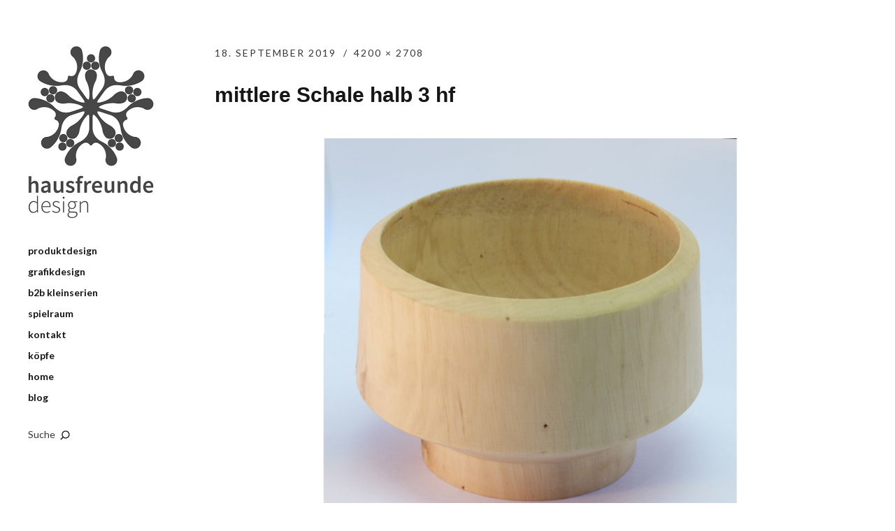

--- FILE ---
content_type: text/html; charset=UTF-8
request_url: https://hausfreunde-design.de/mittlere-schale-halb-3-hf/
body_size: 30197
content:
<!DOCTYPE html>
<html id="doc" lang="de-DE">
<head>
	<meta charset="UTF-8" />
	<meta name="viewport" content="width=device-width,initial-scale=1">
	<link rel="profile" href="http://gmpg.org/xfn/11" />
	<link rel="pingback" href="https://hausfreunde-design.de/xmlrpc.php">
		<!--[if lt IE 9]>
	<script src="https://hausfreunde-design.de/wp-content/themes/moka/js/html5.js"></script>
	<![endif]-->
<title>mittlere Schale halb 3 hf &#8211; hausfreunde design</title>
<meta name='robots' content='max-image-preview:large' />
<link rel='dns-prefetch' href='//secure.gravatar.com' />
<link rel='dns-prefetch' href='//fonts.googleapis.com' />
<link rel='dns-prefetch' href='//s.w.org' />
<link rel='dns-prefetch' href='//v0.wordpress.com' />
<link rel="alternate" type="application/rss+xml" title="hausfreunde design &raquo; Feed" href="https://hausfreunde-design.de/feed/" />
<link rel="alternate" type="application/rss+xml" title="hausfreunde design &raquo; Kommentar-Feed" href="https://hausfreunde-design.de/comments/feed/" />
<link rel="alternate" type="application/rss+xml" title="hausfreunde design &raquo; mittlere Schale halb 3 hf Kommentar-Feed" href="https://hausfreunde-design.de/feed/?attachment_id=1545" />
<script type="text/javascript">
window._wpemojiSettings = {"baseUrl":"https:\/\/s.w.org\/images\/core\/emoji\/13.1.0\/72x72\/","ext":".png","svgUrl":"https:\/\/s.w.org\/images\/core\/emoji\/13.1.0\/svg\/","svgExt":".svg","source":{"concatemoji":"https:\/\/hausfreunde-design.de\/wp-includes\/js\/wp-emoji-release.min.js?ver=5.9.3"}};
/*! This file is auto-generated */
!function(e,a,t){var n,r,o,i=a.createElement("canvas"),p=i.getContext&&i.getContext("2d");function s(e,t){var a=String.fromCharCode;p.clearRect(0,0,i.width,i.height),p.fillText(a.apply(this,e),0,0);e=i.toDataURL();return p.clearRect(0,0,i.width,i.height),p.fillText(a.apply(this,t),0,0),e===i.toDataURL()}function c(e){var t=a.createElement("script");t.src=e,t.defer=t.type="text/javascript",a.getElementsByTagName("head")[0].appendChild(t)}for(o=Array("flag","emoji"),t.supports={everything:!0,everythingExceptFlag:!0},r=0;r<o.length;r++)t.supports[o[r]]=function(e){if(!p||!p.fillText)return!1;switch(p.textBaseline="top",p.font="600 32px Arial",e){case"flag":return s([127987,65039,8205,9895,65039],[127987,65039,8203,9895,65039])?!1:!s([55356,56826,55356,56819],[55356,56826,8203,55356,56819])&&!s([55356,57332,56128,56423,56128,56418,56128,56421,56128,56430,56128,56423,56128,56447],[55356,57332,8203,56128,56423,8203,56128,56418,8203,56128,56421,8203,56128,56430,8203,56128,56423,8203,56128,56447]);case"emoji":return!s([10084,65039,8205,55357,56613],[10084,65039,8203,55357,56613])}return!1}(o[r]),t.supports.everything=t.supports.everything&&t.supports[o[r]],"flag"!==o[r]&&(t.supports.everythingExceptFlag=t.supports.everythingExceptFlag&&t.supports[o[r]]);t.supports.everythingExceptFlag=t.supports.everythingExceptFlag&&!t.supports.flag,t.DOMReady=!1,t.readyCallback=function(){t.DOMReady=!0},t.supports.everything||(n=function(){t.readyCallback()},a.addEventListener?(a.addEventListener("DOMContentLoaded",n,!1),e.addEventListener("load",n,!1)):(e.attachEvent("onload",n),a.attachEvent("onreadystatechange",function(){"complete"===a.readyState&&t.readyCallback()})),(n=t.source||{}).concatemoji?c(n.concatemoji):n.wpemoji&&n.twemoji&&(c(n.twemoji),c(n.wpemoji)))}(window,document,window._wpemojiSettings);
</script>
<style type="text/css">
img.wp-smiley,
img.emoji {
	display: inline !important;
	border: none !important;
	box-shadow: none !important;
	height: 1em !important;
	width: 1em !important;
	margin: 0 0.07em !important;
	vertical-align: -0.1em !important;
	background: none !important;
	padding: 0 !important;
}
</style>
	<link rel='stylesheet' id='wp-block-library-css'  href='https://hausfreunde-design.de/wp-includes/css/dist/block-library/style.min.css?ver=5.9.3' type='text/css' media='all' />
<style id='wp-block-library-inline-css' type='text/css'>
.has-text-align-justify{text-align:justify;}
</style>
<style id='wp-block-library-theme-inline-css' type='text/css'>
.wp-block-audio figcaption{color:#555;font-size:13px;text-align:center}.is-dark-theme .wp-block-audio figcaption{color:hsla(0,0%,100%,.65)}.wp-block-code>code{font-family:Menlo,Consolas,monaco,monospace;color:#1e1e1e;padding:.8em 1em;border:1px solid #ddd;border-radius:4px}.wp-block-embed figcaption{color:#555;font-size:13px;text-align:center}.is-dark-theme .wp-block-embed figcaption{color:hsla(0,0%,100%,.65)}.blocks-gallery-caption{color:#555;font-size:13px;text-align:center}.is-dark-theme .blocks-gallery-caption{color:hsla(0,0%,100%,.65)}.wp-block-image figcaption{color:#555;font-size:13px;text-align:center}.is-dark-theme .wp-block-image figcaption{color:hsla(0,0%,100%,.65)}.wp-block-pullquote{border-top:4px solid;border-bottom:4px solid;margin-bottom:1.75em;color:currentColor}.wp-block-pullquote__citation,.wp-block-pullquote cite,.wp-block-pullquote footer{color:currentColor;text-transform:uppercase;font-size:.8125em;font-style:normal}.wp-block-quote{border-left:.25em solid;margin:0 0 1.75em;padding-left:1em}.wp-block-quote cite,.wp-block-quote footer{color:currentColor;font-size:.8125em;position:relative;font-style:normal}.wp-block-quote.has-text-align-right{border-left:none;border-right:.25em solid;padding-left:0;padding-right:1em}.wp-block-quote.has-text-align-center{border:none;padding-left:0}.wp-block-quote.is-large,.wp-block-quote.is-style-large,.wp-block-quote.is-style-plain{border:none}.wp-block-search .wp-block-search__label{font-weight:700}.wp-block-group:where(.has-background){padding:1.25em 2.375em}.wp-block-separator{border:none;border-bottom:2px solid;margin-left:auto;margin-right:auto;opacity:.4}.wp-block-separator:not(.is-style-wide):not(.is-style-dots){width:100px}.wp-block-separator.has-background:not(.is-style-dots){border-bottom:none;height:1px}.wp-block-separator.has-background:not(.is-style-wide):not(.is-style-dots){height:2px}.wp-block-table thead{border-bottom:3px solid}.wp-block-table tfoot{border-top:3px solid}.wp-block-table td,.wp-block-table th{padding:.5em;border:1px solid;word-break:normal}.wp-block-table figcaption{color:#555;font-size:13px;text-align:center}.is-dark-theme .wp-block-table figcaption{color:hsla(0,0%,100%,.65)}.wp-block-video figcaption{color:#555;font-size:13px;text-align:center}.is-dark-theme .wp-block-video figcaption{color:hsla(0,0%,100%,.65)}.wp-block-template-part.has-background{padding:1.25em 2.375em;margin-top:0;margin-bottom:0}
</style>
<link rel='stylesheet' id='mediaelement-css'  href='https://hausfreunde-design.de/wp-includes/js/mediaelement/mediaelementplayer-legacy.min.css?ver=4.2.16' type='text/css' media='all' />
<link rel='stylesheet' id='wp-mediaelement-css'  href='https://hausfreunde-design.de/wp-includes/js/mediaelement/wp-mediaelement.min.css?ver=5.9.3' type='text/css' media='all' />
<style id='global-styles-inline-css' type='text/css'>
body{--wp--preset--color--black: #000000;--wp--preset--color--cyan-bluish-gray: #abb8c3;--wp--preset--color--white: #ffffff;--wp--preset--color--pale-pink: #f78da7;--wp--preset--color--vivid-red: #cf2e2e;--wp--preset--color--luminous-vivid-orange: #ff6900;--wp--preset--color--luminous-vivid-amber: #fcb900;--wp--preset--color--light-green-cyan: #7bdcb5;--wp--preset--color--vivid-green-cyan: #00d084;--wp--preset--color--pale-cyan-blue: #8ed1fc;--wp--preset--color--vivid-cyan-blue: #0693e3;--wp--preset--color--vivid-purple: #9b51e0;--wp--preset--gradient--vivid-cyan-blue-to-vivid-purple: linear-gradient(135deg,rgba(6,147,227,1) 0%,rgb(155,81,224) 100%);--wp--preset--gradient--light-green-cyan-to-vivid-green-cyan: linear-gradient(135deg,rgb(122,220,180) 0%,rgb(0,208,130) 100%);--wp--preset--gradient--luminous-vivid-amber-to-luminous-vivid-orange: linear-gradient(135deg,rgba(252,185,0,1) 0%,rgba(255,105,0,1) 100%);--wp--preset--gradient--luminous-vivid-orange-to-vivid-red: linear-gradient(135deg,rgba(255,105,0,1) 0%,rgb(207,46,46) 100%);--wp--preset--gradient--very-light-gray-to-cyan-bluish-gray: linear-gradient(135deg,rgb(238,238,238) 0%,rgb(169,184,195) 100%);--wp--preset--gradient--cool-to-warm-spectrum: linear-gradient(135deg,rgb(74,234,220) 0%,rgb(151,120,209) 20%,rgb(207,42,186) 40%,rgb(238,44,130) 60%,rgb(251,105,98) 80%,rgb(254,248,76) 100%);--wp--preset--gradient--blush-light-purple: linear-gradient(135deg,rgb(255,206,236) 0%,rgb(152,150,240) 100%);--wp--preset--gradient--blush-bordeaux: linear-gradient(135deg,rgb(254,205,165) 0%,rgb(254,45,45) 50%,rgb(107,0,62) 100%);--wp--preset--gradient--luminous-dusk: linear-gradient(135deg,rgb(255,203,112) 0%,rgb(199,81,192) 50%,rgb(65,88,208) 100%);--wp--preset--gradient--pale-ocean: linear-gradient(135deg,rgb(255,245,203) 0%,rgb(182,227,212) 50%,rgb(51,167,181) 100%);--wp--preset--gradient--electric-grass: linear-gradient(135deg,rgb(202,248,128) 0%,rgb(113,206,126) 100%);--wp--preset--gradient--midnight: linear-gradient(135deg,rgb(2,3,129) 0%,rgb(40,116,252) 100%);--wp--preset--duotone--dark-grayscale: url('#wp-duotone-dark-grayscale');--wp--preset--duotone--grayscale: url('#wp-duotone-grayscale');--wp--preset--duotone--purple-yellow: url('#wp-duotone-purple-yellow');--wp--preset--duotone--blue-red: url('#wp-duotone-blue-red');--wp--preset--duotone--midnight: url('#wp-duotone-midnight');--wp--preset--duotone--magenta-yellow: url('#wp-duotone-magenta-yellow');--wp--preset--duotone--purple-green: url('#wp-duotone-purple-green');--wp--preset--duotone--blue-orange: url('#wp-duotone-blue-orange');--wp--preset--font-size--small: 13px;--wp--preset--font-size--medium: 20px;--wp--preset--font-size--large: 19px;--wp--preset--font-size--x-large: 42px;--wp--preset--font-size--regular: 17px;--wp--preset--font-size--larger: 23px;}.has-black-color{color: var(--wp--preset--color--black) !important;}.has-cyan-bluish-gray-color{color: var(--wp--preset--color--cyan-bluish-gray) !important;}.has-white-color{color: var(--wp--preset--color--white) !important;}.has-pale-pink-color{color: var(--wp--preset--color--pale-pink) !important;}.has-vivid-red-color{color: var(--wp--preset--color--vivid-red) !important;}.has-luminous-vivid-orange-color{color: var(--wp--preset--color--luminous-vivid-orange) !important;}.has-luminous-vivid-amber-color{color: var(--wp--preset--color--luminous-vivid-amber) !important;}.has-light-green-cyan-color{color: var(--wp--preset--color--light-green-cyan) !important;}.has-vivid-green-cyan-color{color: var(--wp--preset--color--vivid-green-cyan) !important;}.has-pale-cyan-blue-color{color: var(--wp--preset--color--pale-cyan-blue) !important;}.has-vivid-cyan-blue-color{color: var(--wp--preset--color--vivid-cyan-blue) !important;}.has-vivid-purple-color{color: var(--wp--preset--color--vivid-purple) !important;}.has-black-background-color{background-color: var(--wp--preset--color--black) !important;}.has-cyan-bluish-gray-background-color{background-color: var(--wp--preset--color--cyan-bluish-gray) !important;}.has-white-background-color{background-color: var(--wp--preset--color--white) !important;}.has-pale-pink-background-color{background-color: var(--wp--preset--color--pale-pink) !important;}.has-vivid-red-background-color{background-color: var(--wp--preset--color--vivid-red) !important;}.has-luminous-vivid-orange-background-color{background-color: var(--wp--preset--color--luminous-vivid-orange) !important;}.has-luminous-vivid-amber-background-color{background-color: var(--wp--preset--color--luminous-vivid-amber) !important;}.has-light-green-cyan-background-color{background-color: var(--wp--preset--color--light-green-cyan) !important;}.has-vivid-green-cyan-background-color{background-color: var(--wp--preset--color--vivid-green-cyan) !important;}.has-pale-cyan-blue-background-color{background-color: var(--wp--preset--color--pale-cyan-blue) !important;}.has-vivid-cyan-blue-background-color{background-color: var(--wp--preset--color--vivid-cyan-blue) !important;}.has-vivid-purple-background-color{background-color: var(--wp--preset--color--vivid-purple) !important;}.has-black-border-color{border-color: var(--wp--preset--color--black) !important;}.has-cyan-bluish-gray-border-color{border-color: var(--wp--preset--color--cyan-bluish-gray) !important;}.has-white-border-color{border-color: var(--wp--preset--color--white) !important;}.has-pale-pink-border-color{border-color: var(--wp--preset--color--pale-pink) !important;}.has-vivid-red-border-color{border-color: var(--wp--preset--color--vivid-red) !important;}.has-luminous-vivid-orange-border-color{border-color: var(--wp--preset--color--luminous-vivid-orange) !important;}.has-luminous-vivid-amber-border-color{border-color: var(--wp--preset--color--luminous-vivid-amber) !important;}.has-light-green-cyan-border-color{border-color: var(--wp--preset--color--light-green-cyan) !important;}.has-vivid-green-cyan-border-color{border-color: var(--wp--preset--color--vivid-green-cyan) !important;}.has-pale-cyan-blue-border-color{border-color: var(--wp--preset--color--pale-cyan-blue) !important;}.has-vivid-cyan-blue-border-color{border-color: var(--wp--preset--color--vivid-cyan-blue) !important;}.has-vivid-purple-border-color{border-color: var(--wp--preset--color--vivid-purple) !important;}.has-vivid-cyan-blue-to-vivid-purple-gradient-background{background: var(--wp--preset--gradient--vivid-cyan-blue-to-vivid-purple) !important;}.has-light-green-cyan-to-vivid-green-cyan-gradient-background{background: var(--wp--preset--gradient--light-green-cyan-to-vivid-green-cyan) !important;}.has-luminous-vivid-amber-to-luminous-vivid-orange-gradient-background{background: var(--wp--preset--gradient--luminous-vivid-amber-to-luminous-vivid-orange) !important;}.has-luminous-vivid-orange-to-vivid-red-gradient-background{background: var(--wp--preset--gradient--luminous-vivid-orange-to-vivid-red) !important;}.has-very-light-gray-to-cyan-bluish-gray-gradient-background{background: var(--wp--preset--gradient--very-light-gray-to-cyan-bluish-gray) !important;}.has-cool-to-warm-spectrum-gradient-background{background: var(--wp--preset--gradient--cool-to-warm-spectrum) !important;}.has-blush-light-purple-gradient-background{background: var(--wp--preset--gradient--blush-light-purple) !important;}.has-blush-bordeaux-gradient-background{background: var(--wp--preset--gradient--blush-bordeaux) !important;}.has-luminous-dusk-gradient-background{background: var(--wp--preset--gradient--luminous-dusk) !important;}.has-pale-ocean-gradient-background{background: var(--wp--preset--gradient--pale-ocean) !important;}.has-electric-grass-gradient-background{background: var(--wp--preset--gradient--electric-grass) !important;}.has-midnight-gradient-background{background: var(--wp--preset--gradient--midnight) !important;}.has-small-font-size{font-size: var(--wp--preset--font-size--small) !important;}.has-medium-font-size{font-size: var(--wp--preset--font-size--medium) !important;}.has-large-font-size{font-size: var(--wp--preset--font-size--large) !important;}.has-x-large-font-size{font-size: var(--wp--preset--font-size--x-large) !important;}
</style>
<link rel='stylesheet' id='contact-form-7-css'  href='https://hausfreunde-design.de/wp-content/plugins/contact-form-7/includes/css/styles.css?ver=5.5.6' type='text/css' media='all' />
<link rel='stylesheet' id='moka-flex-slider-style-css'  href='https://hausfreunde-design.de/wp-content/themes/moka/js/flex-slider/flexslider.css?ver=5.9.3' type='text/css' media='all' />
<link rel='stylesheet' id='moka-lato-css'  href='//fonts.googleapis.com/css?family=Lato%3A400%2C700%2C900%2C400italic%2C700italic' type='text/css' media='all' />
<link rel='stylesheet' id='moka-style-css'  href='https://hausfreunde-design.de/wp-content/themes/moka/style.css?ver=2013-10-15' type='text/css' media='all' />
<link rel='stylesheet' id='jetpack_css-css'  href='https://hausfreunde-design.de/wp-content/plugins/jetpack/css/jetpack.css?ver=10.8' type='text/css' media='all' />
<script type='text/javascript' src='https://hausfreunde-design.de/wp-includes/js/jquery/jquery.min.js?ver=3.6.0' id='jquery-core-js'></script>
<script type='text/javascript' src='https://hausfreunde-design.de/wp-includes/js/jquery/jquery-migrate.min.js?ver=3.3.2' id='jquery-migrate-js'></script>
<script type='text/javascript' src='https://hausfreunde-design.de/wp-content/themes/moka/js/jquery.fitvids.js?ver=1.1' id='moka-fitvids-js'></script>
<script type='text/javascript' src='https://hausfreunde-design.de/wp-content/themes/moka/js/flex-slider/jquery.flexslider-min.js?ver=5.9.3' id='moka-flex-slider-js'></script>
<script type='text/javascript' src='https://hausfreunde-design.de/wp-content/themes/moka/js/functions.js?ver=2013-10-15' id='moka-script-js'></script>
<link rel="https://api.w.org/" href="https://hausfreunde-design.de/wp-json/" /><link rel="alternate" type="application/json" href="https://hausfreunde-design.de/wp-json/wp/v2/media/1545" /><link rel="EditURI" type="application/rsd+xml" title="RSD" href="https://hausfreunde-design.de/xmlrpc.php?rsd" />
<link rel="wlwmanifest" type="application/wlwmanifest+xml" href="https://hausfreunde-design.de/wp-includes/wlwmanifest.xml" /> 
<meta name="generator" content="WordPress 5.9.3" />
<link rel='shortlink' href='https://wp.me/a7WXjh-oV' />
<link rel="alternate" type="application/json+oembed" href="https://hausfreunde-design.de/wp-json/oembed/1.0/embed?url=https%3A%2F%2Fhausfreunde-design.de%2Fmittlere-schale-halb-3-hf%2F" />
<link rel="alternate" type="text/xml+oembed" href="https://hausfreunde-design.de/wp-json/oembed/1.0/embed?url=https%3A%2F%2Fhausfreunde-design.de%2Fmittlere-schale-halb-3-hf%2F&#038;format=xml" />
<style type='text/css'>img#wpstats{display:none}</style>
					 <style type="text/css">
			 #site-title h1 a {color:#ffffff; background: ;}
						 a {color: ;}
						 a:hover,
			 .entry-footer a:hover,
			 #site-nav ul li a:hover,
			.widget_nav_menu ul li a:hover,
			 #search-btn:hover,
			 .nav-next a:hover,
			 .nav-previous a:hover,
			 .previous-image a:hover,
			 .next-image a:hover {color: ;}
			 #front-sidebar .widget_moka_quote p.quote-text,
			 #front-sidebar .widget_moka_about h3.about-title  {color: ;}
				 </style>
		<style type="text/css">
/* Fixed Positioned Sidebar CSS */
@media screen and (min-width: 1270px) {
#sidebar-wrap {
	position: fixed;
	top: 0;
	bottom: 0;
	height: auto;
	overflow-x: hidden;
	overflow-y: auto;
}
#sidebar {
	position: absolute;
    top: 65px;
}
.admin-bar #sidebar-wrap {
	top: 32px;
}
}
</style>
<style type="text/css">
/* Custom Logo Image CSS */
#site-title h1 a {
	display: block;
	margin: 0;
	padding: 0;
	width: 180px;
	height:248px;
	background: url(http://hausfreunde-design.de/wp-content/uploads/2016/09/HF-LOGO-05-360PX.jpg) 0 0 no-repeat;
	background-size: 100%;
	text-indent: -99999px;
}
</style>
<style type="text/css">.recentcomments a{display:inline !important;padding:0 !important;margin:0 !important;}</style><style type="text/css" id="custom-background-css">
body.custom-background { background-color: #ffffff; }
</style>
	
<!-- Jetpack Open Graph Tags -->
<meta property="og:type" content="article" />
<meta property="og:title" content="mittlere Schale halb 3 hf" />
<meta property="og:url" content="https://hausfreunde-design.de/mittlere-schale-halb-3-hf/" />
<meta property="og:description" content="Besuche den Beitrag für mehr Info." />
<meta property="article:published_time" content="2019-09-18T13:58:10+00:00" />
<meta property="article:modified_time" content="2019-09-18T13:58:10+00:00" />
<meta property="og:site_name" content="hausfreunde design" />
<meta property="og:image" content="https://hausfreunde-design.de/wp-content/uploads/mittlere-Schale-halb-3-hf.jpg" />
<meta property="og:image:alt" content="" />
<meta property="og:locale" content="de_DE" />
<meta name="twitter:text:title" content="mittlere Schale halb 3 hf" />
<meta name="twitter:image" content="https://hausfreunde-design.de/wp-content/uploads/mittlere-Schale-halb-3-hf.jpg?w=1400" />
<meta name="twitter:card" content="summary_large_image" />
<meta name="twitter:description" content="Besuche den Beitrag für mehr Info." />

<!-- End Jetpack Open Graph Tags -->
<style type="text/css" id="wp-custom-css">/*
Willkommen bei den Individuellen CSS

Wie es funktioniert, steht unter http://wp.me/PEmnE-Bt
*/
@media screen and (min-width: 1435px) {
	#sidebar-wrap {
		width: 300px;
	}
}</style></head>

<body class="attachment attachment-template-default single single-attachment postid-1545 attachmentid-1545 attachment-jpeg custom-background">

<div id="container">
	<div class="search-overlay">
		<div class="search-wrap">
			
<form role="search" method="get" id="searchform" class="searchform" action="https://hausfreunde-design.de/" role="search">
	<input type="text" class="field mainsearch" name="s" id="s" autofocus="autofocus" placeholder="Suche &hellip;" />
	<input type="submit" class="submit" name="submit" id="searchsubmit" value="Suche" />
</form>			<div class="search-close">Suche schliessen</div>
			<p class="search-info">Tippe deine Suchbegriffe ein und drücke Enter, um Suchergebnisse anzuzeigen.</p>
		</div><!-- end .search-wrap -->
	</div><!-- end .search-overlay -->


<div id="sidebar-wrap">
	<div id="sidebar">
	<header id="masthead" class="clearfix" role="banner">
		<div id="site-title">
			<h1><a href="https://hausfreunde-design.de/" title="hausfreunde design">hausfreunde design</a></h1>
					</div><!-- end #site-title -->
	</header><!-- end #masthead -->

	<a href="#nav-mobile" id="mobile-menu-btn"><span>Menü</span></a>
	<nav id="site-nav" class="clearfix">
		<ul id="menu-menu-1" class="menu"><li id="menu-item-327" class="menu-item menu-item-type-post_type menu-item-object-page menu-item-327"><a href="https://hausfreunde-design.de/produktdesign/">produktdesign</a></li>
<li id="menu-item-319" class="menu-item menu-item-type-post_type menu-item-object-page menu-item-319"><a href="https://hausfreunde-design.de/grafikdesign/">grafikdesign</a></li>
<li id="menu-item-187" class="menu-item menu-item-type-post_type menu-item-object-page menu-item-187"><a href="https://hausfreunde-design.de/b2b-kleinserien/">b2b kleinserien</a></li>
<li id="menu-item-176" class="menu-item menu-item-type-post_type menu-item-object-page menu-item-176"><a href="https://hausfreunde-design.de/spielraum/">spielraum</a></li>
<li id="menu-item-240" class="menu-item menu-item-type-post_type menu-item-object-page menu-item-240"><a href="https://hausfreunde-design.de/kontakt/">kontakt</a></li>
<li id="menu-item-162" class="menu-item menu-item-type-post_type menu-item-object-page menu-item-162"><a href="https://hausfreunde-design.de/koepfe/">köpfe</a></li>
<li id="menu-item-263" class="menu-item menu-item-type-post_type menu-item-object-page menu-item-home menu-item-263"><a href="https://hausfreunde-design.de/">home</a></li>
<li id="menu-item-431" class="menu-item menu-item-type-post_type menu-item-object-page current_page_parent menu-item-431"><a href="https://hausfreunde-design.de/blog/">blog</a></li>
</ul>		<div id="search-btn">Suche</div>
	</nav><!-- end #site-nav -->

	</div><!-- end #sidebar -->
</div><!-- end #sidebar-wrap -->

<div id="main-wrap">
<div id="primary" class="site-content" role="main">

	<article id="post-1545" class="post-1545 attachment type-attachment status-inherit hentry">

		<header class="entry-header">
			<div class="entry-details">
				<div class="entry-date">
					<a href="https://hausfreunde-design.de/mittlere-schale-halb-3-hf/" class="entry-date">18. September 2019</a>
				</div><!-- end .entry-date -->
				<div class="full-size-link"><a href="https://hausfreunde-design.de/wp-content/uploads/mittlere-Schale-halb-3-hf.jpg">4200 &times; 2708</a></div>
							</div><!--end .entry-details -->
			<h1 class="entry-title">mittlere Schale halb 3 hf</a></h1>
		</header><!--end .entry-header -->

		<div class="entry-content clearfix">
			<div class="attachment">
						<a href="https://hausfreunde-design.de/mittlere-schale-oben-1-hf/" title="mittlere Schale halb 3 hf"><img width="1180" height="761" src="https://hausfreunde-design.de/wp-content/uploads/mittlere-Schale-halb-3-hf.jpg" class="attachment-1180x1180 size-1180x1180" alt="" loading="lazy" srcset="https://hausfreunde-design.de/wp-content/uploads/mittlere-Schale-halb-3-hf.jpg 4200w, https://hausfreunde-design.de/wp-content/uploads/mittlere-Schale-halb-3-hf-300x193.jpg 300w, https://hausfreunde-design.de/wp-content/uploads/mittlere-Schale-halb-3-hf-768x495.jpg 768w, https://hausfreunde-design.de/wp-content/uploads/mittlere-Schale-halb-3-hf-931x600.jpg 931w" sizes="(max-width: 1180px) 100vw, 1180px" /></a>

						
			</div><!-- .attachment -->
		</div><!-- .entry-content -->

		<footer class="entry-footer clearfix">
		 	<div class="parent-post-link">Veröffentlicht in:  <a href="https://hausfreunde-design.de/mittlere-schale-halb-3-hf/" rel="gallery">mittlere Schale halb 3 hf</a></div>
		</footer><!-- end .entry-footer -->

	</article><!-- #post-1545 -->

	
	<div id="comments" class="comments-area">
	
	
	
	
		<div id="respond" class="comment-respond">
		<h3 id="reply-title" class="comment-reply-title"><h3 id="reply-title">Schreibe eine Antwort</h3> <small><a rel="nofollow" id="cancel-comment-reply-link" href="/mittlere-schale-halb-3-hf/#respond" style="display:none;">Antworten abbrechen</a></small></h3><form action="https://hausfreunde-design.de/wp-comments-post.php" method="post" id="commentform" class="comment-form"><p class="comment-form-comment"><label for="comment">Schreibe eine Nachricht... <span class="required">*</span></label><br/><textarea id="comment" name="comment" rows="8"></textarea></p><p class="comment-form-author"><label for="author">Name <span class="required" aria-hidden="true">*</span></label> <input id="author" name="author" type="text" value="" size="30" maxlength="245" required="required" /></p>
<p class="comment-form-email"><label for="email">E-Mail <span class="required" aria-hidden="true">*</span></label> <input id="email" name="email" type="text" value="" size="30" maxlength="100" required="required" /></p>
<p class="comment-form-url"><label for="url">Website</label> <input id="url" name="url" type="text" value="" size="30" maxlength="200" /></p>
<p class="comment-subscription-form"><input type="checkbox" name="subscribe_blog" id="subscribe_blog" value="subscribe" style="width: auto; -moz-appearance: checkbox; -webkit-appearance: checkbox;" /> <label class="subscribe-label" id="subscribe-blog-label" for="subscribe_blog">Benachrichtige mich über neue Beiträge via E-Mail.</label></p><p class="form-submit"><input name="submit" type="submit" id="submit" class="submit" value="Kommentar senden" /> <input type='hidden' name='comment_post_ID' value='1545' id='comment_post_ID' />
<input type='hidden' name='comment_parent' id='comment_parent' value='0' />
</p><p style="display: none !important;"><label>&#916;<textarea name="ak_hp_textarea" cols="45" rows="8" maxlength="100"></textarea></label><input type="hidden" id="ak_js_1" name="ak_js" value="134"/><script>document.getElementById( "ak_js_1" ).setAttribute( "value", ( new Date() ).getTime() );</script></p></form>	</div><!-- #respond -->
	
	</div><!-- #comments .comments-area -->

</div><!-- end #primary -->

	<nav id="nav-image" class="clearfix">
		<div class="nav-previous"><a href='https://hausfreunde-design.de/mittlere-schale-halb-2-hf/'><span>&larr; Vorherige</span></a></div>
		<div class="nav-next"><a href='https://hausfreunde-design.de/mittlere-schale-oben-1-hf/'><span>Neuere &rarr;</span></a></div>
	</nav><!-- #image-nav -->

 
	<footer id="colophon" class="site-footer clearfix">

		

<div id="footer-sidebar-wrap" class="clearfix">
			<div id="footer-sidebar-one" class="widget-area" role="complementary">
			<aside id="nav_menu-7" class="widget widget_nav_menu"><div class="menu-impressum-container"><ul id="menu-impressum" class="menu"><li id="menu-item-259" class="menu-item menu-item-type-post_type menu-item-object-page menu-item-259"><a href="https://hausfreunde-design.de/impressum/">IMPRESSUM</a></li>
</ul></div></aside>		</div><!-- .widget-area -->
	
	
	</div><!-- end .footerwidget-wrap -->
		<div id="site-info">

		
		<ul class="credit"<li class="copyright">© 2022 hausfreunde design | bobbert & buchbinder gbr </li></ul>
		</div><!-- end #site-info -->

	</footer><!-- end #colophon -->
	</div><!-- end #main-wrap -->
</div><!-- end #container -->


<script type='text/javascript' src='https://hausfreunde-design.de/wp-includes/js/dist/vendor/regenerator-runtime.min.js?ver=0.13.9' id='regenerator-runtime-js'></script>
<script type='text/javascript' src='https://hausfreunde-design.de/wp-includes/js/dist/vendor/wp-polyfill.min.js?ver=3.15.0' id='wp-polyfill-js'></script>
<script type='text/javascript' id='contact-form-7-js-extra'>
/* <![CDATA[ */
var wpcf7 = {"api":{"root":"https:\/\/hausfreunde-design.de\/wp-json\/","namespace":"contact-form-7\/v1"}};
/* ]]> */
</script>
<script type='text/javascript' src='https://hausfreunde-design.de/wp-content/plugins/contact-form-7/includes/js/index.js?ver=5.5.6' id='contact-form-7-js'></script>
<script type='text/javascript' src='https://hausfreunde-design.de/wp-includes/js/comment-reply.min.js?ver=5.9.3' id='comment-reply-js'></script>
<script src='https://stats.wp.com/e-202604.js' defer></script>
<script>
	_stq = window._stq || [];
	_stq.push([ 'view', {v:'ext',j:'1:10.8',blog:'117485367',post:'1545',tz:'1',srv:'hausfreunde-design.de'} ]);
	_stq.push([ 'clickTrackerInit', '117485367', '1545' ]);
</script>

</body>
</html>
